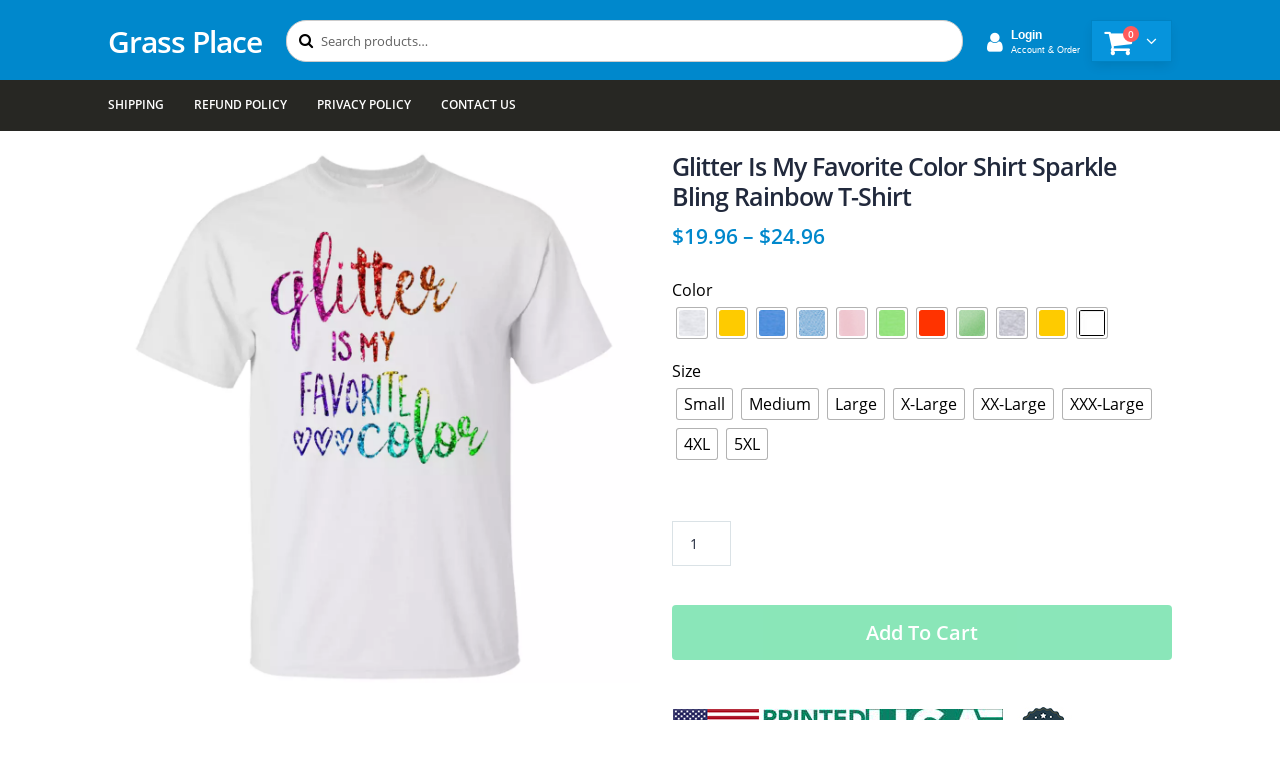

--- FILE ---
content_type: text/html; charset=UTF-8
request_url: https://grassplace.store/product/glitter-is-my-favorite-color-shirt-sparkle-bling-rainbow-t-shirt/
body_size: 17102
content:
<!doctype html>
<html lang="en-US">
<head>
<meta charset="UTF-8">
<meta name="viewport" content="width=device-width, initial-scale=1, maximum-scale=2.0">
<link rel="profile" href="https://gmpg.org/xfn/11">
<link rel="pingback" href="https://grassplace.store/xmlrpc.php">

<title>Glitter Is My Favorite Color Shirt Sparkle Bling Rainbow T-Shirt &#8211; Grass Place</title>
<meta name='robots' content='max-image-preview:large' />
<link rel='dns-prefetch' href='//www.googletagmanager.com' />
<link rel="alternate" type="application/rss+xml" title="Grass Place &raquo; Feed" href="https://grassplace.store/feed/" />
<link rel="alternate" type="application/rss+xml" title="Grass Place &raquo; Comments Feed" href="https://grassplace.store/comments/feed/" />
<link rel="alternate" type="application/rss+xml" title="Grass Place &raquo; Glitter Is My Favorite Color Shirt Sparkle Bling Rainbow T-Shirt Comments Feed" href="https://grassplace.store/product/glitter-is-my-favorite-color-shirt-sparkle-bling-rainbow-t-shirt/feed/" />
<link rel='stylesheet' id='wp-block-library-css' href='https://grassplace.store/wp-includes/css/dist/block-library/style.min.css' media='all' />
<style id='wp-block-library-theme-inline-css'>
.wp-block-audio figcaption{color:#555;font-size:13px;text-align:center}.is-dark-theme .wp-block-audio figcaption{color:#ffffffa6}.wp-block-audio{margin:0 0 1em}.wp-block-code{border:1px solid #ccc;border-radius:4px;font-family:Menlo,Consolas,monaco,monospace;padding:.8em 1em}.wp-block-embed figcaption{color:#555;font-size:13px;text-align:center}.is-dark-theme .wp-block-embed figcaption{color:#ffffffa6}.wp-block-embed{margin:0 0 1em}.blocks-gallery-caption{color:#555;font-size:13px;text-align:center}.is-dark-theme .blocks-gallery-caption{color:#ffffffa6}.wp-block-image figcaption{color:#555;font-size:13px;text-align:center}.is-dark-theme .wp-block-image figcaption{color:#ffffffa6}.wp-block-image{margin:0 0 1em}.wp-block-pullquote{border-bottom:4px solid;border-top:4px solid;color:currentColor;margin-bottom:1.75em}.wp-block-pullquote cite,.wp-block-pullquote footer,.wp-block-pullquote__citation{color:currentColor;font-size:.8125em;font-style:normal;text-transform:uppercase}.wp-block-quote{border-left:.25em solid;margin:0 0 1.75em;padding-left:1em}.wp-block-quote cite,.wp-block-quote footer{color:currentColor;font-size:.8125em;font-style:normal;position:relative}.wp-block-quote.has-text-align-right{border-left:none;border-right:.25em solid;padding-left:0;padding-right:1em}.wp-block-quote.has-text-align-center{border:none;padding-left:0}.wp-block-quote.is-large,.wp-block-quote.is-style-large,.wp-block-quote.is-style-plain{border:none}.wp-block-search .wp-block-search__label{font-weight:700}.wp-block-search__button{border:1px solid #ccc;padding:.375em .625em}:where(.wp-block-group.has-background){padding:1.25em 2.375em}.wp-block-separator.has-css-opacity{opacity:.4}.wp-block-separator{border:none;border-bottom:2px solid;margin-left:auto;margin-right:auto}.wp-block-separator.has-alpha-channel-opacity{opacity:1}.wp-block-separator:not(.is-style-wide):not(.is-style-dots){width:100px}.wp-block-separator.has-background:not(.is-style-dots){border-bottom:none;height:1px}.wp-block-separator.has-background:not(.is-style-wide):not(.is-style-dots){height:2px}.wp-block-table{margin:0 0 1em}.wp-block-table td,.wp-block-table th{word-break:normal}.wp-block-table figcaption{color:#555;font-size:13px;text-align:center}.is-dark-theme .wp-block-table figcaption{color:#ffffffa6}.wp-block-video figcaption{color:#555;font-size:13px;text-align:center}.is-dark-theme .wp-block-video figcaption{color:#ffffffa6}.wp-block-video{margin:0 0 1em}.wp-block-template-part.has-background{margin-bottom:0;margin-top:0;padding:1.25em 2.375em}
</style>
<link rel='stylesheet' id='wc-block-style-css' href='https://grassplace.store/wp-content/plugins/woocommerce/packages/woocommerce-blocks/build/style.css' media='all' />
<link rel='stylesheet' id='storefront-gutenberg-blocks-css' href='https://grassplace.store/wp-content/themes/storefront/assets/css/base/gutenberg-blocks.css' media='all' />
<style id='storefront-gutenberg-blocks-inline-css'>

				.wp-block-button__link:not(.has-text-color) {
					color: #333333;
				}

				.wp-block-button__link:not(.has-text-color):hover,
				.wp-block-button__link:not(.has-text-color):focus,
				.wp-block-button__link:not(.has-text-color):active {
					color: #333333;
				}

				.wp-block-button__link:not(.has-background) {
					background-color: #eeeeee;
				}

				.wp-block-button__link:not(.has-background):hover,
				.wp-block-button__link:not(.has-background):focus,
				.wp-block-button__link:not(.has-background):active {
					border-color: #d5d5d5;
					background-color: #d5d5d5;
				}

				.wp-block-quote footer,
				.wp-block-quote cite,
				.wp-block-quote__citation {
					color: #6d6d6d;
				}

				.wp-block-pullquote cite,
				.wp-block-pullquote footer,
				.wp-block-pullquote__citation {
					color: #6d6d6d;
				}

				.wp-block-image figcaption {
					color: #6d6d6d;
				}

				.wp-block-separator.is-style-dots::before {
					color: #333333;
				}

				.wp-block-file a.wp-block-file__button {
					color: #333333;
					background-color: #eeeeee;
					border-color: #eeeeee;
				}

				.wp-block-file a.wp-block-file__button:hover,
				.wp-block-file a.wp-block-file__button:focus,
				.wp-block-file a.wp-block-file__button:active {
					color: #333333;
					background-color: #d5d5d5;
				}

				.wp-block-code,
				.wp-block-preformatted pre {
					color: #6d6d6d;
				}

				.wp-block-table:not( .has-background ):not( .is-style-stripes ) tbody tr:nth-child(2n) td {
					background-color: #fdfdfd;
				}

				.wp-block-cover .wp-block-cover__inner-container h1,
				.wp-block-cover .wp-block-cover__inner-container h2,
				.wp-block-cover .wp-block-cover__inner-container h3,
				.wp-block-cover .wp-block-cover__inner-container h4,
				.wp-block-cover .wp-block-cover__inner-container h5,
				.wp-block-cover .wp-block-cover__inner-container h6 {
					color: #000000;
				}
			
</style>
<style id='classic-theme-styles-inline-css'>
/*! This file is auto-generated */
.wp-block-button__link{color:#fff;background-color:#32373c;border-radius:9999px;box-shadow:none;text-decoration:none;padding:calc(.667em + 2px) calc(1.333em + 2px);font-size:1.125em}.wp-block-file__button{background:#32373c;color:#fff;text-decoration:none}
</style>
<style id='global-styles-inline-css'>
body{--wp--preset--color--black: #000000;--wp--preset--color--cyan-bluish-gray: #abb8c3;--wp--preset--color--white: #ffffff;--wp--preset--color--pale-pink: #f78da7;--wp--preset--color--vivid-red: #cf2e2e;--wp--preset--color--luminous-vivid-orange: #ff6900;--wp--preset--color--luminous-vivid-amber: #fcb900;--wp--preset--color--light-green-cyan: #7bdcb5;--wp--preset--color--vivid-green-cyan: #00d084;--wp--preset--color--pale-cyan-blue: #8ed1fc;--wp--preset--color--vivid-cyan-blue: #0693e3;--wp--preset--color--vivid-purple: #9b51e0;--wp--preset--gradient--vivid-cyan-blue-to-vivid-purple: linear-gradient(135deg,rgba(6,147,227,1) 0%,rgb(155,81,224) 100%);--wp--preset--gradient--light-green-cyan-to-vivid-green-cyan: linear-gradient(135deg,rgb(122,220,180) 0%,rgb(0,208,130) 100%);--wp--preset--gradient--luminous-vivid-amber-to-luminous-vivid-orange: linear-gradient(135deg,rgba(252,185,0,1) 0%,rgba(255,105,0,1) 100%);--wp--preset--gradient--luminous-vivid-orange-to-vivid-red: linear-gradient(135deg,rgba(255,105,0,1) 0%,rgb(207,46,46) 100%);--wp--preset--gradient--very-light-gray-to-cyan-bluish-gray: linear-gradient(135deg,rgb(238,238,238) 0%,rgb(169,184,195) 100%);--wp--preset--gradient--cool-to-warm-spectrum: linear-gradient(135deg,rgb(74,234,220) 0%,rgb(151,120,209) 20%,rgb(207,42,186) 40%,rgb(238,44,130) 60%,rgb(251,105,98) 80%,rgb(254,248,76) 100%);--wp--preset--gradient--blush-light-purple: linear-gradient(135deg,rgb(255,206,236) 0%,rgb(152,150,240) 100%);--wp--preset--gradient--blush-bordeaux: linear-gradient(135deg,rgb(254,205,165) 0%,rgb(254,45,45) 50%,rgb(107,0,62) 100%);--wp--preset--gradient--luminous-dusk: linear-gradient(135deg,rgb(255,203,112) 0%,rgb(199,81,192) 50%,rgb(65,88,208) 100%);--wp--preset--gradient--pale-ocean: linear-gradient(135deg,rgb(255,245,203) 0%,rgb(182,227,212) 50%,rgb(51,167,181) 100%);--wp--preset--gradient--electric-grass: linear-gradient(135deg,rgb(202,248,128) 0%,rgb(113,206,126) 100%);--wp--preset--gradient--midnight: linear-gradient(135deg,rgb(2,3,129) 0%,rgb(40,116,252) 100%);--wp--preset--font-size--small: 14px;--wp--preset--font-size--medium: 23px;--wp--preset--font-size--large: 26px;--wp--preset--font-size--x-large: 42px;--wp--preset--font-size--normal: 16px;--wp--preset--font-size--huge: 37px;--wp--preset--spacing--20: 0.44rem;--wp--preset--spacing--30: 0.67rem;--wp--preset--spacing--40: 1rem;--wp--preset--spacing--50: 1.5rem;--wp--preset--spacing--60: 2.25rem;--wp--preset--spacing--70: 3.38rem;--wp--preset--spacing--80: 5.06rem;--wp--preset--shadow--natural: 6px 6px 9px rgba(0, 0, 0, 0.2);--wp--preset--shadow--deep: 12px 12px 50px rgba(0, 0, 0, 0.4);--wp--preset--shadow--sharp: 6px 6px 0px rgba(0, 0, 0, 0.2);--wp--preset--shadow--outlined: 6px 6px 0px -3px rgba(255, 255, 255, 1), 6px 6px rgba(0, 0, 0, 1);--wp--preset--shadow--crisp: 6px 6px 0px rgba(0, 0, 0, 1);}:where(.is-layout-flex){gap: 0.5em;}:where(.is-layout-grid){gap: 0.5em;}body .is-layout-flex{display: flex;}body .is-layout-flex{flex-wrap: wrap;align-items: center;}body .is-layout-flex > *{margin: 0;}body .is-layout-grid{display: grid;}body .is-layout-grid > *{margin: 0;}:where(.wp-block-columns.is-layout-flex){gap: 2em;}:where(.wp-block-columns.is-layout-grid){gap: 2em;}:where(.wp-block-post-template.is-layout-flex){gap: 1.25em;}:where(.wp-block-post-template.is-layout-grid){gap: 1.25em;}.has-black-color{color: var(--wp--preset--color--black) !important;}.has-cyan-bluish-gray-color{color: var(--wp--preset--color--cyan-bluish-gray) !important;}.has-white-color{color: var(--wp--preset--color--white) !important;}.has-pale-pink-color{color: var(--wp--preset--color--pale-pink) !important;}.has-vivid-red-color{color: var(--wp--preset--color--vivid-red) !important;}.has-luminous-vivid-orange-color{color: var(--wp--preset--color--luminous-vivid-orange) !important;}.has-luminous-vivid-amber-color{color: var(--wp--preset--color--luminous-vivid-amber) !important;}.has-light-green-cyan-color{color: var(--wp--preset--color--light-green-cyan) !important;}.has-vivid-green-cyan-color{color: var(--wp--preset--color--vivid-green-cyan) !important;}.has-pale-cyan-blue-color{color: var(--wp--preset--color--pale-cyan-blue) !important;}.has-vivid-cyan-blue-color{color: var(--wp--preset--color--vivid-cyan-blue) !important;}.has-vivid-purple-color{color: var(--wp--preset--color--vivid-purple) !important;}.has-black-background-color{background-color: var(--wp--preset--color--black) !important;}.has-cyan-bluish-gray-background-color{background-color: var(--wp--preset--color--cyan-bluish-gray) !important;}.has-white-background-color{background-color: var(--wp--preset--color--white) !important;}.has-pale-pink-background-color{background-color: var(--wp--preset--color--pale-pink) !important;}.has-vivid-red-background-color{background-color: var(--wp--preset--color--vivid-red) !important;}.has-luminous-vivid-orange-background-color{background-color: var(--wp--preset--color--luminous-vivid-orange) !important;}.has-luminous-vivid-amber-background-color{background-color: var(--wp--preset--color--luminous-vivid-amber) !important;}.has-light-green-cyan-background-color{background-color: var(--wp--preset--color--light-green-cyan) !important;}.has-vivid-green-cyan-background-color{background-color: var(--wp--preset--color--vivid-green-cyan) !important;}.has-pale-cyan-blue-background-color{background-color: var(--wp--preset--color--pale-cyan-blue) !important;}.has-vivid-cyan-blue-background-color{background-color: var(--wp--preset--color--vivid-cyan-blue) !important;}.has-vivid-purple-background-color{background-color: var(--wp--preset--color--vivid-purple) !important;}.has-black-border-color{border-color: var(--wp--preset--color--black) !important;}.has-cyan-bluish-gray-border-color{border-color: var(--wp--preset--color--cyan-bluish-gray) !important;}.has-white-border-color{border-color: var(--wp--preset--color--white) !important;}.has-pale-pink-border-color{border-color: var(--wp--preset--color--pale-pink) !important;}.has-vivid-red-border-color{border-color: var(--wp--preset--color--vivid-red) !important;}.has-luminous-vivid-orange-border-color{border-color: var(--wp--preset--color--luminous-vivid-orange) !important;}.has-luminous-vivid-amber-border-color{border-color: var(--wp--preset--color--luminous-vivid-amber) !important;}.has-light-green-cyan-border-color{border-color: var(--wp--preset--color--light-green-cyan) !important;}.has-vivid-green-cyan-border-color{border-color: var(--wp--preset--color--vivid-green-cyan) !important;}.has-pale-cyan-blue-border-color{border-color: var(--wp--preset--color--pale-cyan-blue) !important;}.has-vivid-cyan-blue-border-color{border-color: var(--wp--preset--color--vivid-cyan-blue) !important;}.has-vivid-purple-border-color{border-color: var(--wp--preset--color--vivid-purple) !important;}.has-vivid-cyan-blue-to-vivid-purple-gradient-background{background: var(--wp--preset--gradient--vivid-cyan-blue-to-vivid-purple) !important;}.has-light-green-cyan-to-vivid-green-cyan-gradient-background{background: var(--wp--preset--gradient--light-green-cyan-to-vivid-green-cyan) !important;}.has-luminous-vivid-amber-to-luminous-vivid-orange-gradient-background{background: var(--wp--preset--gradient--luminous-vivid-amber-to-luminous-vivid-orange) !important;}.has-luminous-vivid-orange-to-vivid-red-gradient-background{background: var(--wp--preset--gradient--luminous-vivid-orange-to-vivid-red) !important;}.has-very-light-gray-to-cyan-bluish-gray-gradient-background{background: var(--wp--preset--gradient--very-light-gray-to-cyan-bluish-gray) !important;}.has-cool-to-warm-spectrum-gradient-background{background: var(--wp--preset--gradient--cool-to-warm-spectrum) !important;}.has-blush-light-purple-gradient-background{background: var(--wp--preset--gradient--blush-light-purple) !important;}.has-blush-bordeaux-gradient-background{background: var(--wp--preset--gradient--blush-bordeaux) !important;}.has-luminous-dusk-gradient-background{background: var(--wp--preset--gradient--luminous-dusk) !important;}.has-pale-ocean-gradient-background{background: var(--wp--preset--gradient--pale-ocean) !important;}.has-electric-grass-gradient-background{background: var(--wp--preset--gradient--electric-grass) !important;}.has-midnight-gradient-background{background: var(--wp--preset--gradient--midnight) !important;}.has-small-font-size{font-size: var(--wp--preset--font-size--small) !important;}.has-medium-font-size{font-size: var(--wp--preset--font-size--medium) !important;}.has-large-font-size{font-size: var(--wp--preset--font-size--large) !important;}.has-x-large-font-size{font-size: var(--wp--preset--font-size--x-large) !important;}
.wp-block-navigation a:where(:not(.wp-element-button)){color: inherit;}
:where(.wp-block-post-template.is-layout-flex){gap: 1.25em;}:where(.wp-block-post-template.is-layout-grid){gap: 1.25em;}
:where(.wp-block-columns.is-layout-flex){gap: 2em;}:where(.wp-block-columns.is-layout-grid){gap: 2em;}
.wp-block-pullquote{font-size: 1.5em;line-height: 1.6;}
</style>
<link rel='stylesheet' id='contact-form-7-css' href='https://grassplace.store/wp-content/plugins/contact-form-7/includes/css/styles.css' media='all' />
<link rel='stylesheet' id='photoswipe-css' href='https://grassplace.store/wp-content/plugins/woocommerce/assets/css/photoswipe/photoswipe.css' media='all' />
<link rel='stylesheet' id='photoswipe-default-skin-css' href='https://grassplace.store/wp-content/plugins/woocommerce/assets/css/photoswipe/default-skin/default-skin.css' media='all' />
<style id='woocommerce-inline-inline-css'>
.woocommerce form .form-row .required { visibility: visible; }
</style>
<link rel='stylesheet' id='storefront-style-css' href='https://grassplace.store/wp-content/themes/storefront/style.css' media='all' />
<style id='storefront-style-inline-css'>

			.main-navigation ul li a,
			.site-title a,
			ul.menu li a,
			.site-branding h1 a,
			button.menu-toggle,
			button.menu-toggle:hover,
			.handheld-navigation .dropdown-toggle {
				color: #333333;
			}

			button.menu-toggle,
			button.menu-toggle:hover {
				border-color: #333333;
			}

			.main-navigation ul li a:hover,
			.main-navigation ul li:hover > a,
			.site-title a:hover,
			.site-header ul.menu li.current-menu-item > a {
				color: #747474;
			}

			table:not( .has-background ) th {
				background-color: #f8f8f8;
			}

			table:not( .has-background ) tbody td {
				background-color: #fdfdfd;
			}

			table:not( .has-background ) tbody tr:nth-child(2n) td,
			fieldset,
			fieldset legend {
				background-color: #fbfbfb;
			}

			.site-header,
			.secondary-navigation ul ul,
			.main-navigation ul.menu > li.menu-item-has-children:after,
			.secondary-navigation ul.menu ul,
			.storefront-handheld-footer-bar,
			.storefront-handheld-footer-bar ul li > a,
			.storefront-handheld-footer-bar ul li.search .site-search,
			button.menu-toggle,
			button.menu-toggle:hover {
				background-color: #ffffff;
			}

			p.site-description,
			.site-header,
			.storefront-handheld-footer-bar {
				color: #404040;
			}

			button.menu-toggle:after,
			button.menu-toggle:before,
			button.menu-toggle span:before {
				background-color: #333333;
			}

			h1, h2, h3, h4, h5, h6, .wc-block-grid__product-title {
				color: #333333;
			}

			.widget h1 {
				border-bottom-color: #333333;
			}

			body,
			.secondary-navigation a {
				color: #6d6d6d;
			}

			.widget-area .widget a,
			.hentry .entry-header .posted-on a,
			.hentry .entry-header .post-author a,
			.hentry .entry-header .post-comments a,
			.hentry .entry-header .byline a {
				color: #727272;
			}

			a {
				color: #96588a;
			}

			a:focus,
			button:focus,
			.button.alt:focus,
			input:focus,
			textarea:focus,
			input[type="button"]:focus,
			input[type="reset"]:focus,
			input[type="submit"]:focus,
			input[type="email"]:focus,
			input[type="tel"]:focus,
			input[type="url"]:focus,
			input[type="password"]:focus,
			input[type="search"]:focus {
				outline-color: #96588a;
			}

			button, input[type="button"], input[type="reset"], input[type="submit"], .button, .widget a.button {
				background-color: #eeeeee;
				border-color: #eeeeee;
				color: #333333;
			}

			button:hover, input[type="button"]:hover, input[type="reset"]:hover, input[type="submit"]:hover, .button:hover, .widget a.button:hover {
				background-color: #d5d5d5;
				border-color: #d5d5d5;
				color: #333333;
			}

			button.alt, input[type="button"].alt, input[type="reset"].alt, input[type="submit"].alt, .button.alt, .widget-area .widget a.button.alt {
				background-color: #333333;
				border-color: #333333;
				color: #ffffff;
			}

			button.alt:hover, input[type="button"].alt:hover, input[type="reset"].alt:hover, input[type="submit"].alt:hover, .button.alt:hover, .widget-area .widget a.button.alt:hover {
				background-color: #1a1a1a;
				border-color: #1a1a1a;
				color: #ffffff;
			}

			.pagination .page-numbers li .page-numbers.current {
				background-color: #e6e6e6;
				color: #636363;
			}

			#comments .comment-list .comment-content .comment-text {
				background-color: #f8f8f8;
			}

			.site-footer {
				background-color: #f0f0f0;
				color: #6d6d6d;
			}

			.site-footer a:not(.button):not(.components-button) {
				color: #333333;
			}

			.site-footer .storefront-handheld-footer-bar a:not(.button):not(.components-button) {
				color: #333333;
			}

			.site-footer h1, .site-footer h2, .site-footer h3, .site-footer h4, .site-footer h5, .site-footer h6, .site-footer .widget .widget-title, .site-footer .widget .widgettitle {
				color: #333333;
			}

			.page-template-template-homepage.has-post-thumbnail .type-page.has-post-thumbnail .entry-title {
				color: #000000;
			}

			.page-template-template-homepage.has-post-thumbnail .type-page.has-post-thumbnail .entry-content {
				color: #000000;
			}

			@media screen and ( min-width: 768px ) {
				.secondary-navigation ul.menu a:hover {
					color: #595959;
				}

				.secondary-navigation ul.menu a {
					color: #404040;
				}

				.main-navigation ul.menu ul.sub-menu,
				.main-navigation ul.nav-menu ul.children {
					background-color: #f0f0f0;
				}

				.site-header {
					border-bottom-color: #f0f0f0;
				}
			}
</style>
<link rel='stylesheet' id='woo-variation-swatches-css' href='https://grassplace.store/wp-content/plugins/woo-variation-swatches/assets/css/frontend.min.css' media='all' />
<style id='woo-variation-swatches-inline-css'>

    .variable-item:not(.radio-variable-item) {
        width  : 30px;
        height : 30px;
        }

    .woo-variation-swatches-style-squared .button-variable-item {
        min-width : 30px;
        }

    .button-variable-item span {
        font-size : 16px;
        }


</style>
<link rel='stylesheet' id='woo-variation-swatches-theme-override-css' href='https://grassplace.store/wp-content/plugins/woo-variation-swatches/assets/css/wvs-theme-override.min.css' media='all' />
<link rel='stylesheet' id='woo-variation-swatches-tooltip-css' href='https://grassplace.store/wp-content/plugins/woo-variation-swatches/assets/css/frontend-tooltip.min.css' media='all' />
<link rel='stylesheet' id='storefront-icons-css' href='https://grassplace.store/wp-content/themes/storefront/assets/css/base/icons.css' media='all' />
<link rel='stylesheet' id='storefront-woocommerce-style-css' href='https://grassplace.store/wp-content/themes/storefront/assets/css/woocommerce/woocommerce.css' media='all' />
<style id='storefront-woocommerce-style-inline-css'>

			a.cart-contents,
			.site-header-cart .widget_shopping_cart a {
				color: #333333;
			}

			a.cart-contents:hover,
			.site-header-cart .widget_shopping_cart a:hover,
			.site-header-cart:hover > li > a {
				color: #747474;
			}

			table.cart td.product-remove,
			table.cart td.actions {
				border-top-color: #ffffff;
			}

			.storefront-handheld-footer-bar ul li.cart .count {
				background-color: #333333;
				color: #ffffff;
				border-color: #ffffff;
			}

			.woocommerce-tabs ul.tabs li.active a,
			ul.products li.product .price,
			.onsale,
			.wc-block-grid__product-onsale,
			.widget_search form:before,
			.widget_product_search form:before {
				color: #6d6d6d;
			}

			.woocommerce-breadcrumb a,
			a.woocommerce-review-link,
			.product_meta a {
				color: #727272;
			}

			.wc-block-grid__product-onsale,
			.onsale {
				border-color: #6d6d6d;
			}

			.star-rating span:before,
			.quantity .plus, .quantity .minus,
			p.stars a:hover:after,
			p.stars a:after,
			.star-rating span:before,
			#payment .payment_methods li input[type=radio]:first-child:checked+label:before {
				color: #96588a;
			}

			.widget_price_filter .ui-slider .ui-slider-range,
			.widget_price_filter .ui-slider .ui-slider-handle {
				background-color: #96588a;
			}

			.order_details {
				background-color: #f8f8f8;
			}

			.order_details > li {
				border-bottom: 1px dotted #e3e3e3;
			}

			.order_details:before,
			.order_details:after {
				background: -webkit-linear-gradient(transparent 0,transparent 0),-webkit-linear-gradient(135deg,#f8f8f8 33.33%,transparent 33.33%),-webkit-linear-gradient(45deg,#f8f8f8 33.33%,transparent 33.33%)
			}

			#order_review {
				background-color: #ffffff;
			}

			#payment .payment_methods > li .payment_box,
			#payment .place-order {
				background-color: #fafafa;
			}

			#payment .payment_methods > li:not(.woocommerce-notice) {
				background-color: #f5f5f5;
			}

			#payment .payment_methods > li:not(.woocommerce-notice):hover {
				background-color: #f0f0f0;
			}

			.woocommerce-pagination .page-numbers li .page-numbers.current {
				background-color: #e6e6e6;
				color: #636363;
			}

			.wc-block-grid__product-onsale,
			.onsale,
			.woocommerce-pagination .page-numbers li .page-numbers:not(.current) {
				color: #6d6d6d;
			}

			p.stars a:before,
			p.stars a:hover~a:before,
			p.stars.selected a.active~a:before {
				color: #6d6d6d;
			}

			p.stars.selected a.active:before,
			p.stars:hover a:before,
			p.stars.selected a:not(.active):before,
			p.stars.selected a.active:before {
				color: #96588a;
			}

			.single-product div.product .woocommerce-product-gallery .woocommerce-product-gallery__trigger {
				background-color: #eeeeee;
				color: #333333;
			}

			.single-product div.product .woocommerce-product-gallery .woocommerce-product-gallery__trigger:hover {
				background-color: #d5d5d5;
				border-color: #d5d5d5;
				color: #333333;
			}

			.button.added_to_cart:focus,
			.button.wc-forward:focus {
				outline-color: #96588a;
			}

			.added_to_cart,
			.site-header-cart .widget_shopping_cart a.button,
			.wc-block-grid__products .wc-block-grid__product .wp-block-button__link {
				background-color: #eeeeee;
				border-color: #eeeeee;
				color: #333333;
			}

			.added_to_cart:hover,
			.site-header-cart .widget_shopping_cart a.button:hover,
			.wc-block-grid__products .wc-block-grid__product .wp-block-button__link:hover {
				background-color: #d5d5d5;
				border-color: #d5d5d5;
				color: #333333;
			}

			.added_to_cart.alt, .added_to_cart, .widget a.button.checkout {
				background-color: #333333;
				border-color: #333333;
				color: #ffffff;
			}

			.added_to_cart.alt:hover, .added_to_cart:hover, .widget a.button.checkout:hover {
				background-color: #1a1a1a;
				border-color: #1a1a1a;
				color: #ffffff;
			}

			.button.loading {
				color: #eeeeee;
			}

			.button.loading:hover {
				background-color: #eeeeee;
			}

			.button.loading:after {
				color: #333333;
			}

			@media screen and ( min-width: 768px ) {
				.site-header-cart .widget_shopping_cart,
				.site-header .product_list_widget li .quantity {
					color: #404040;
				}

				.site-header-cart .widget_shopping_cart .buttons,
				.site-header-cart .widget_shopping_cart .total {
					background-color: #f5f5f5;
				}

				.site-header-cart .widget_shopping_cart {
					background-color: #f0f0f0;
				}
			}
				.storefront-product-pagination a {
					color: #6d6d6d;
					background-color: #ffffff;
				}
				.storefront-sticky-add-to-cart {
					color: #6d6d6d;
					background-color: #ffffff;
				}

				.storefront-sticky-add-to-cart a:not(.button) {
					color: #333333;
				}
</style>
<link rel='stylesheet' id='storefront-child-style-css' href='https://grassplace.store/wp-content/themes/storefront-child-theme/style.css' media='all' />
<link rel='stylesheet' id='fontawesome4-css' href='https://grassplace.store/wp-content/themes/storefront-child-theme/assets/font-awesome-4.7.0/css/font-awesome.min.css' media='all' />
<script src="https://grassplace.store/wp-includes/js/jquery/jquery.min.js" id="jquery-core-js"></script>
<script src="https://grassplace.store/wp-includes/js/jquery/jquery-migrate.min.js" id="jquery-migrate-js"></script>

<!-- Google tag (gtag.js) snippet added by Site Kit -->

<!-- Google Analytics snippet added by Site Kit -->
<script src="https://www.googletagmanager.com/gtag/js?id=GT-WKR6KXRG" id="google_gtagjs-js" async></script>
<script id="google_gtagjs-js-after">
window.dataLayer = window.dataLayer || [];function gtag(){dataLayer.push(arguments);}
gtag("set","linker",{"domains":["grassplace.store"]});
gtag("js", new Date());
gtag("set", "developer_id.dZTNiMT", true);
gtag("config", "GT-WKR6KXRG");
</script>

<!-- End Google tag (gtag.js) snippet added by Site Kit -->
<link rel="https://api.w.org/" href="https://grassplace.store/wp-json/" /><link rel="alternate" type="application/json" href="https://grassplace.store/wp-json/wp/v2/product/268832" /><link rel="EditURI" type="application/rsd+xml" title="RSD" href="https://grassplace.store/xmlrpc.php?rsd" />
<link rel="canonical" href="https://grassplace.store/product/glitter-is-my-favorite-color-shirt-sparkle-bling-rainbow-t-shirt/" />
<link rel='shortlink' href='https://grassplace.store/?p=268832' />
<link rel="alternate" type="application/json+oembed" href="https://grassplace.store/wp-json/oembed/1.0/embed?url=https%3A%2F%2Fgrassplace.store%2Fproduct%2Fglitter-is-my-favorite-color-shirt-sparkle-bling-rainbow-t-shirt%2F" />
<link rel="alternate" type="text/xml+oembed" href="https://grassplace.store/wp-json/oembed/1.0/embed?url=https%3A%2F%2Fgrassplace.store%2Fproduct%2Fglitter-is-my-favorite-color-shirt-sparkle-bling-rainbow-t-shirt%2F&#038;format=xml" />
<meta name="generator" content="Site Kit by Google 1.129.1" />	<noscript><style>.woocommerce-product-gallery{ opacity: 1 !important; }</style></noscript>
	<meta name="google-site-verification" content="KhnQuK3S5YTKJfTHw-HkjP-_fEyUd5ABF850VdLwe5o"><style>.recentcomments a{display:inline !important;padding:0 !important;margin:0 !important;}</style>
</head>

<body class="product-template-default single single-product postid-268832 wp-embed-responsive theme-storefront woocommerce woocommerce-page woocommerce-no-js woo-variation-swatches woo-variation-swatches-theme-storefront-child-theme woo-variation-swatches-theme-child-storefront woo-variation-swatches-style-squared woo-variation-swatches-attribute-behavior-blur woo-variation-swatches-tooltip-enabled woo-variation-swatches-stylesheet-enabled storefront-align-wide right-sidebar woocommerce-active">


<div id="page" class="hfeed site">
	    
    <div class="header" id="header">
        <div class="col-full header-area">
            <header id="masthead" class="site-header" role="banner">
                <a class="mobile-toggle"><i class="fa fa-reorder"></i></a>
                <div class="site-branding">
        			<div class="beta site-title"><a href="https://grassplace.store/" rel="home">Grass Place</a></div>        		</div>
        		
        		<div class="site-search">
				    <div class="widget woocommerce widget_product_search"><form role="search" method="get" class="woocommerce-product-search" action="https://grassplace.store/">
	<label class="screen-reader-text" for="woocommerce-product-search-field-0">Search for:</label>
	<input type="search" id="woocommerce-product-search-field-0" class="search-field" placeholder="Search products&hellip;" value="" name="s" />
	<button type="submit" value="Search">Search</button>
	<input type="hidden" name="post_type" value="product" />
</form>
</div>			    </div>
			    <div class="user_box">
                    <a href="https://grassplace.store/my-account/">
                    <i class="fa fa-user" aria-hidden="true"></i>
					                    <b>Login</b><br>
                    <small>Account & Order</small>
                    </a>
                </div>
                <div id="mini-cart" class="mini-cart minicart-arrow-alt">
                    <div class="cart-head"> 
                        <i class="minicart-icon fa fa-shopping-cart"></i>
                        <span class="cart-items">0 </span>
                    </div>
                    <div class="cart-popup widget_shopping_cart">
                        <div class="widget_shopping_cart_content">
                            <div class="cart-loading"></div>
                        </div>
                    </div>
                </div>
            </header>
        </div>
    </div>
    
        <div class="main-menu-wrap" >
            <div id="main-menu" class="col-full">
                <ul id="menu-main" class="main-menu mega-menu show-arrow"><li id="nav-menu-item-66" class="menu-item menu-item-type-post_type menu-item-object-page  narrow "><a href="https://grassplace.store/shipping/" class="">Shipping</a></li>
<li id="nav-menu-item-69" class="menu-item menu-item-type-post_type menu-item-object-page  narrow "><a href="https://grassplace.store/refund-policy/" class="">Refund Policy</a></li>
<li id="nav-menu-item-70" class="menu-item menu-item-type-post_type menu-item-object-page  narrow "><a href="https://grassplace.store/privacy-policy/" class="">Privacy Policy</a></li>
<li id="nav-menu-item-67" class="menu-item menu-item-type-post_type menu-item-object-page  narrow "><a href="https://grassplace.store/contact-us/" class="">Contact Us</a></li>
</ul>            </div>
        </div>

	
	<div id="content" class="site-content" tabindex="-1">
		<div class="col-full">

		<div class="woocommerce"></div>
			<div id="primary" class="content-area">
			<main id="main" class="site-main" role="main">
		
		
			<div class="woocommerce-notices-wrapper"></div><div id="product-268832" class="product type-product post-268832 status-publish first instock product_cat-t-shirt has-post-thumbnail shipping-taxable purchasable product-type-variable">

	<div class="woocommerce-product-gallery woocommerce-product-gallery--with-images woocommerce-product-gallery--columns-4 images" data-columns="4" style="opacity: 0; transition: opacity .25s ease-in-out;">
	<figure class="woocommerce-product-gallery__wrapper">
		<div data-thumb="https://static.grassplace.store/1-1570150023240/26043040007_1cec754f-d32a-468a-bf25-00917b4564bf_180x180.webp" class="woocommerce-product-gallery__image"><a href="https://static.grassplace.store/1-1570150023240/26043040007_1cec754f-d32a-468a-bf25-00917b4564bf.webp"><img width="600" height="400" src="https://static.grassplace.store/1-1570150023240/26043040007_1cec754f-d32a-468a-bf25-00917b4564bf.webp" class="attachment-shop_single size-shop_single wp-post-image shop_single_img_main" alt="Glitter Is My Favorite Color Shirt Sparkle Bling Rainbow T-Shirt" title="Glitter Is My Favorite Color Shirt Sparkle Bling Rainbow T-Shirt" data-src="https://static.grassplace.store/1-1570150023240/26043040007_1cec754f-d32a-468a-bf25-00917b4564bf.webp" data-large_image="https://static.grassplace.store/1-1570150023240/26043040007_1cec754f-d32a-468a-bf25-00917b4564bf.webp" data-large_image_width="1100" data-large_image_height="1100" srcset="https://static.grassplace.store/1-1570150023240/26043040007_1cec754f-d32a-468a-bf25-00917b4564bf.webp 1100w, https://static.grassplace.store/1-1570150023240/26043040007_1cec754f-d32a-468a-bf25-00917b4564bf_300x300.webp 300w, https://static.grassplace.store/1-1570150023240/26043040007_1cec754f-d32a-468a-bf25-00917b4564bf_600x600.webp 768w" sizes="100vw" /></a></div>	</figure>
</div>

	<div class="summary entry-summary">
		<h1 class="product_title entry-title">Glitter Is My Favorite Color Shirt Sparkle Bling Rainbow T-Shirt</h1><p class="price"><span class="woocommerce-Price-amount amount"><span class="woocommerce-Price-currencySymbol">&#36;</span>19.96</span> &ndash; <span class="woocommerce-Price-amount amount"><span class="woocommerce-Price-currencySymbol">&#36;</span>24.96</span></p>

<form class="variations_form cart" action="https://grassplace.store/product/glitter-is-my-favorite-color-shirt-sparkle-bling-rainbow-t-shirt/" method="post" enctype='multipart/form-data' data-product_id="268832" data-product_variations="false">
	
			<table class="variations" cellspacing="0">
			<tbody>
									<tr>
						<td class="label"><label for="pa_color">Color</label></td>
						<td class="value">
							<select id="pa_color" class=" hide woo-variation-raw-select woo-variation-raw-type-image" style="display:none" name="attribute_pa_color" data-attribute_name="attribute_pa_color" data-show_option_none="yes"><option value="">Choose an option</option><option value="ash" >Ash</option><option value="gold" >Gold</option><option value="iris" >Iris</option><option value="light-blue" >Light Blue</option><option value="light-pink" >Light Pink</option><option value="lime" >Lime</option><option value="orange" >Orange</option><option value="pistachio" >Pistachio</option><option value="sport-grey" >Sport Grey</option><option value="vegas-gold" >Vegas Gold</option><option value="white" >White</option></select><ul class="variable-items-wrapper image-variable-wrapper" data-attribute_name="attribute_pa_color"><li data-wvstooltip="Ash" class="variable-item image-variable-item image-variable-item-ash " title="Ash" data-value="ash"><img alt="Ash" src="https://static.grassplace.store/color/ash.jpg" /></li><li data-wvstooltip="Gold" class="variable-item image-variable-item image-variable-item-gold " title="Gold" data-value="gold"><img alt="Gold" src="https://static.grassplace.store/color/gold.jpg" /></li><li data-wvstooltip="Iris" class="variable-item image-variable-item image-variable-item-iris " title="Iris" data-value="iris"><img alt="Iris" src="https://static.grassplace.store/color/iris.jpg" /></li><li data-wvstooltip="Light Blue" class="variable-item image-variable-item image-variable-item-light-blue " title="Light Blue" data-value="light-blue"><img alt="Light Blue" src="https://static.grassplace.store/color/lightblue.jpg" /></li><li data-wvstooltip="Light Pink" class="variable-item image-variable-item image-variable-item-light-pink " title="Light Pink" data-value="light-pink"><img alt="Light Pink" src="https://static.grassplace.store/color/lightpink.jpg" /></li><li data-wvstooltip="Lime" class="variable-item image-variable-item image-variable-item-lime " title="Lime" data-value="lime"><img alt="Lime" src="https://static.grassplace.store/color/lime.jpg" /></li><li data-wvstooltip="Orange" class="variable-item image-variable-item image-variable-item-orange " title="Orange" data-value="orange"><img alt="Orange" src="https://static.grassplace.store/color/orange.jpg" /></li><li data-wvstooltip="Pistachio" class="variable-item image-variable-item image-variable-item-pistachio " title="Pistachio" data-value="pistachio"><img alt="Pistachio" src="https://static.grassplace.store/color/pistachio.jpg" /></li><li data-wvstooltip="Sport Grey" class="variable-item image-variable-item image-variable-item-sport-grey " title="Sport Grey" data-value="sport-grey"><img alt="Sport Grey" src="https://static.grassplace.store/color/sportgrey.jpg" /></li><li data-wvstooltip="Vegas Gold" class="variable-item image-variable-item image-variable-item-vegas-gold " title="Vegas Gold" data-value="vegas-gold"><img alt="Vegas Gold" src="https://static.grassplace.store/color/vegas_gold.jpg" /></li><li data-wvstooltip="White" class="variable-item image-variable-item image-variable-item-white " title="White" data-value="white"><img alt="White" src="https://static.grassplace.store/color/white.jpg" /></li></ul>						</td>
					</tr>
									<tr>
						<td class="label"><label for="pa_size">Size</label></td>
						<td class="value">
							<select id="pa_size" class=" hide woo-variation-raw-select woo-variation-raw-type-button" style="display:none" name="attribute_pa_size" data-attribute_name="attribute_pa_size" data-show_option_none="yes"><option value="">Choose an option</option><option value="small" >Small</option><option value="medium" >Medium</option><option value="large" >Large</option><option value="x-large" >X-Large</option><option value="xx-large" >XX-Large</option><option value="xxx-large" >XXX-Large</option><option value="4xl" >4XL</option><option value="5xl" >5XL</option></select><ul class="variable-items-wrapper button-variable-wrapper" data-attribute_name="attribute_pa_size"><li data-wvstooltip="Small" class="variable-item button-variable-item button-variable-item-small " title="Small" data-value="small"><span class="variable-item-span variable-item-span-button">Small</span></li><li data-wvstooltip="Medium" class="variable-item button-variable-item button-variable-item-medium " title="Medium" data-value="medium"><span class="variable-item-span variable-item-span-button">Medium</span></li><li data-wvstooltip="Large" class="variable-item button-variable-item button-variable-item-large " title="Large" data-value="large"><span class="variable-item-span variable-item-span-button">Large</span></li><li data-wvstooltip="X-Large" class="variable-item button-variable-item button-variable-item-x-large " title="X-Large" data-value="x-large"><span class="variable-item-span variable-item-span-button">X-Large</span></li><li data-wvstooltip="XX-Large" class="variable-item button-variable-item button-variable-item-xx-large " title="XX-Large" data-value="xx-large"><span class="variable-item-span variable-item-span-button">XX-Large</span></li><li data-wvstooltip="XXX-Large" class="variable-item button-variable-item button-variable-item-xxx-large " title="XXX-Large" data-value="xxx-large"><span class="variable-item-span variable-item-span-button">XXX-Large</span></li><li data-wvstooltip="4XL" class="variable-item button-variable-item button-variable-item-4xl " title="4XL" data-value="4xl"><span class="variable-item-span variable-item-span-button">4XL</span></li><li data-wvstooltip="5XL" class="variable-item button-variable-item button-variable-item-5xl " title="5XL" data-value="5xl"><span class="variable-item-span variable-item-span-button">5XL</span></li></ul><a class="reset_variations" href="#">Clear</a>						</td>
					</tr>
							</tbody>
		</table>

		<div class="single_variation_wrap">
			<div class="woocommerce-variation single_variation"></div><div class="woocommerce-variation-add-to-cart variations_button">
	
		<div class="quantity">
				<label class="screen-reader-text" for="quantity_6981072420975">Glitter Is My Favorite Color Shirt Sparkle Bling Rainbow T-Shirt quantity</label>
		<input
			type="number"
			id="quantity_6981072420975"
			class="input-text qty text"
			step="1"
			min="1"
			max=""
			name="quantity"
			value="1"
			title="Qty"
			size="4"
			inputmode="numeric" />
			</div>
			<div id="wc-stripe-payment-request-wrapper" style="clear:both;padding-top:1.5em;">
			<div id="wc-stripe-payment-request-button">
				<!-- A Stripe Element will be inserted here. -->
			</div>
		</div>
				<p id="wc-stripe-payment-request-button-separator" style="margin-top:1.5em;text-align:center;display:none;">&mdash; OR &mdash;</p>
		
	<button type="submit" class="single_add_to_cart_button button alt">Add to cart</button>

	
	<input type="hidden" name="add-to-cart" value="268832" />
	<input type="hidden" name="product_id" value="268832" />
	<input type="hidden" name="variation_id" class="variation_id" value="0" />
</div>
		</div>
	
	</form>

<img src="https://grassplace.store/wp-content/themes/storefront-child-theme/assets/img/printed_in_the_usa.jpg" > <p></p><div class="ProductTrustedBadges"><div class="Badges"><div class="Line"><span class="Icon text-success"><i class="fa fa-truck"></i></span><span class="Text"><b>Free shipping on all US orders over $50</b></span></div><div class="Line"><span class="Icon text-success"><i class="fa fa-shield"></i></span><span class="Text">Secure payment with SSL Encryption.</span></div><div class="Line"><span class="Icon text-success"><i class="fa fa-smile-o"></i></span><span class="Text">If you're not satisfied, let us know and we'll make it right.</span></div></div></div></div>	</div>

	
	<div class="woocommerce-tabs wc-tabs-wrapper">
		<ul class="tabs wc-tabs" role="tablist">
							<li class="description_tab" id="tab-title-description" role="tab" aria-controls="tab-description">
					<a href="#tab-description">Description</a>
				</li>
							<li class="additional_information_tab" id="tab-title-additional_information" role="tab" aria-controls="tab-additional_information">
					<a href="#tab-additional_information">Additional information</a>
				</li>
							<li class="reviews_tab" id="tab-title-reviews" role="tab" aria-controls="tab-reviews">
					<a href="#tab-reviews">Reviews (0)</a>
				</li>
					</ul>
					<div class="woocommerce-Tabs-panel woocommerce-Tabs-panel--description panel entry-content wc-tab" id="tab-description" role="tabpanel" aria-labelledby="tab-title-description">
				
	<h2>Description</h2>

<p>Custom Ultra Cotton T-Shirt:</p>
<ul>
<li>6.1-ounce, 100% cotton</li>
<li>Double-needle neck, sleeves and hem; Roomy Unisex Fit</li>
<li>Ash is 99% cotton, 1% poly; Sport Grey is 90% cotton, 10% poly; Dark Heather is 50% cotton, 50% polyester</li>
<li>Decoration type: Digital Print</li>
<li>Made by Gildan</li>
</ul>
<p><img decoding="async" style="width: 100%;" src="https://images.mylocker.net/size_charts/trimmed/G200.png" /></p>
			</div>
					<div class="woocommerce-Tabs-panel woocommerce-Tabs-panel--additional_information panel entry-content wc-tab" id="tab-additional_information" role="tabpanel" aria-labelledby="tab-title-additional_information">
				
	<h2>Additional information</h2>

<table class="woocommerce-product-attributes shop_attributes">
			<tr class="woocommerce-product-attributes-item woocommerce-product-attributes-item--weight">
			<th class="woocommerce-product-attributes-item__label">Weight</th>
			<td class="woocommerce-product-attributes-item__value">N/A</td>
		</tr>
	</table>
			</div>
					<div class="woocommerce-Tabs-panel woocommerce-Tabs-panel--reviews panel entry-content wc-tab" id="tab-reviews" role="tabpanel" aria-labelledby="tab-title-reviews">
				<div id="reviews" class="woocommerce-Reviews">
	<div id="comments">
		<h2 class="woocommerce-Reviews-title">
			Reviews		</h2>

					<p class="woocommerce-noreviews">There are no reviews yet.</p>
			</div>

			<p class="woocommerce-verification-required">Only logged in customers who have purchased this product may leave a review.</p>
	
	<div class="clear"></div>
</div>
			</div>
			</div>

</div>


		
				</main><!-- #main -->
		</div><!-- #primary -->

		
	

		</div><!-- .col-full -->
	</div><!-- #content -->

	
	<div class="footer-wrapper ">
	    <div id="footer" class="footer-1 show-ribbon">
	        <div class="footer-main">
	            <div class="container">
	                <div class="footer-ribbon">
	                    Get in touch
	                </div>
	                <div class="row">
	                    <div class="col-lg-3">
	                        <aside id="contact-info-widget-2" class="widget contact-info">
	                            <h3 class="widget-title">CONTACT INFORMATION</h3>
	                            <div class="contact-info contact-info-block">
	                                <ul class="contact-details">
	                                    <li><i class="fa fa-map-marker"></i> <strong>ADDRESS:</strong> <span>
	                                        4711 Trumbull Ave, Detroit, MI 48208	                                     </span></li>
										<!-- <li><i class="fa fa-phone"></i> <strong>PHONE:</strong> <span>(313) 307-3707</span></li> -->
	                                    <li><i class="fa fa-envelope"></i> <strong>EMAIL:</strong> <span><a href="/cdn-cgi/l/email-protection#f2818782829d8086b29580938181829e939197dc81869d8097"><span class="__cf_email__" data-cfemail="96e5e3e6e6f9e4e2d6f1e4f7e5e5e6faf7f5f3b8e5e2f9e4f3">[email&#160;protected]</span></a></span></li>
	                                    <li><i class="fa fa-clock-o"></i> <strong>WORKING DAYS/HOURS:</strong> <span>Mon - Sun / 9:00 AM - 8:00 PM</span></li>
	                                </ul>
	                            </div>
	                        </aside>
							<!--
	                        <aside id="follow-us-widget-3" class="widget follow-us">
	                            <div class="share-links disable-br"> 
    	                            <a href="https://www.facebook.com/daytshirt/" target="_blank" title="Facebook" class="share-facebook"><i class="fa fa-facebook"></i></a></a>
    	                            <a href="https://www.pinterest.com/daytshirt/" target="_blank" title="Pinterest" class="share-pinterest"><i class="fa fa-pinterest-p" aria-hidden="true"></i></a>
    	                            <a href="https://www.instagram.com/daytshirt/" target="_blank" title="Instagram" class="share-instagram"><i class="fa fa-instagram" aria-hidden="true"></i></a>
    	                            
	                            </div>
	                       </aside>
						   -->
	                    </div>
	                    <div class="col-lg-9">
	                        <aside id="block-widget-4" class="widget widget-block">
	                            <div class="block">	                            
	                                <style>.vc_custom_1489841894940{border-top-width: 1px !important;padding-top: 32px !important;border-top-color: #3d3d38 !important;border-top-style: solid !important;}.vc_custom_1506170369566{margin-top: 28px !important;margin-bottom: 0px !important;}.vc_custom_1491024296020{margin-bottom: 16px !important;}.vc_custom_1491024306428{margin-bottom: 10px !important;}.vc_custom_1491024314022{margin-bottom: 10px !important;}</style>
	                                <div class="porto-block">
	                                    <div class="vc_row wpb_row row">
	                                        <div class="vc_column_container col-md-6">
    	                                        <div class="wpb_wrapper vc_column-inner">
    	                                            <h4 class="vc_custom_heading vc_custom_1491024296020 align-left">BE THE FIRST TO KNOW</h4>
    	                                            <div class="wpb_text_column wpb_content_element ">
    	                                                <div class="wpb_wrapper">
    	                                                    <p style="line-height: 20px;">Get all the latest information on Events, Sales and Offers.<br> Sign up for newsletter today.</p>
    	                                                </div>
    	                                            </div>
    	                                        </div>
	                                        </div>
	                                        <div class="vc_column_container col-md-6 vc_custom_1506170369566">
	                                            <div class="wpb_wrapper vc_column-inner">
	                                                <div class="wpb_text_column wpb_content_element ">
	                                                    <div class="wpb_wrapper">
	                                                       <div id="mailpoet_form_1" class="mailpoet_form mailpoet_form_php">
                                                                <style type="text/css">.mailpoet_hp_email_label{display:none;}#mailpoet_form_1 .mailpoet_form {  }
                                                                    #mailpoet_form_1 .mailpoet_paragraph { line-height: 20px; }
                                                                    #mailpoet_form_1 .mailpoet_segment_label, #mailpoet_form_1 .mailpoet_text_label, #mailpoet_form_1 .mailpoet_textarea_label, #mailpoet_form_1 .mailpoet_select_label, #mailpoet_form_1 .mailpoet_radio_label, #mailpoet_form_1 .mailpoet_checkbox_label, #mailpoet_form_1 .mailpoet_list_label, #mailpoet_form_1 .mailpoet_date_label { display: block; font-weight: bold; }
                                                                    #mailpoet_form_1 .mailpoet_text, #mailpoet_form_1 .mailpoet_textarea, #mailpoet_form_1 .mailpoet_select, #mailpoet_form_1 .mailpoet_date_month, #mailpoet_form_1 .mailpoet_date_day, #mailpoet_form_1 .mailpoet_date_year, #mailpoet_form_1 .mailpoet_date { display: block; }
                                                                    #mailpoet_form_1 .mailpoet_text, #mailpoet_form_1 .mailpoet_textarea { width: 200px; }
                                                                    #mailpoet_form_1 .mailpoet_checkbox {  }
                                                                    #mailpoet_form_1 .mailpoet_submit input {  }
                                                                    #mailpoet_form_1 .mailpoet_divider {  }
                                                                    #mailpoet_form_1 .mailpoet_message {  }
                                                                    #mailpoet_form_1 .mailpoet_validate_success { color: #468847; }
                                                                    #mailpoet_form_1 .mailpoet_validate_error { color: #b94a48; }
                                                                </style>
                                                                <form target="_self" method="post" action="https://daytshirt.com/wp-admin/admin-post.php?action=mailpoet_subscription_form" class="mailpoet_form mailpoet_form_php" novalidate="">
                                                                  <input type="hidden" name="data[form_id]" value="1">
                                                                  <input type="hidden" name="token" value="da2fcc2906">
                                                                  <input type="hidden" name="api_version" value="v1">
                                                                  <input type="hidden" name="endpoint" value="subscribers">
                                                                  <input type="hidden" name="mailpoet_method" value="subscribe">
                                                            
                                                                  <label class="mailpoet_hp_email_label">Please leave this field empty<input type="email" name="data[email]"></label><p class="mailpoet_paragraph">
                                                                  <input type="email" class="mailpoet_text" name="data[form_field_ZW1haWw=]" placeholder="Email Address" title="Email" value="" data-automation-id="form_email" data-parsley-required="true" data-parsley-minlength="6" data-parsley-maxlength="150" data-parsley-error-message="Please specify a valid email address." data-parsley-required-message="This field is required."></p>
                                                            <p class="mailpoet_paragraph"><input type="submit" class="mailpoet_submit btn btn-primary" value="Subscribe"></p>
                                                            
                                                                  <div class="mailpoet_message">
                                                                    <p class="mailpoet_validate_success" style="display:none;">Check your inbox or spam folder to confirm your subscription.
                                                                    </p>
                                                                    <p class="mailpoet_validate_error" style="display:none;">        </p>
                                                                  </div>
                                                                </form>
                                                              </div>
	                                                   </div>
	                                               </div>
	                                           </div>
	                                       </div>
	                                   </div>
	                                   <div class="vc_row wpb_row row vc_custom_1489841894940 vc_row-has-fill">
                                           <div class="vc_column_container col-md-5">
                                              <div class="wpb_wrapper vc_column-inner">
                                                 <h4 class="vc_custom_heading vc_custom_1491024306428 align-left">MY ACCOUNT</h4>
                                                 <div class="vc_row wpb_row vc_inner row">
                                                    <div class="vc_column_container col-md-6">
                                                       <div class="wpb_wrapper vc_column-inner">
                                                          <div class="wpb_text_column wpb_content_element ">
                                                             <div class="wpb_wrapper">
                                                                <ul>
                                                                   <li><a title="My Account" href="/my-account/">My Account</a></li>
                                                                   <li><a title="Order history" href="/my-account/orders/">Order history</a></li>
                                                                   <li><a title="Login" href="/my-account/">Login</a></li>
                                                                </ul>
                                                             </div>
                                                          </div>
                                                       </div>
                                                    </div>
                                                    <div class="vc_column_container col-md-6">
                                                       <div class="wpb_wrapper vc_column-inner">
                                                          <div class="wpb_text_column wpb_content_element ">
                                                             <div class="wpb_wrapper">
                                                                <ul>                                                                   
                                                                   
                                                                                                                                 
                                                                </ul>
                                                             </div>
                                                          </div>
                                                       </div>
                                                    </div>
                                                 </div>
                                              </div>
                                           </div>
                                           <div class="vc_column_container col-md-7">
                                              <div class="wpb_wrapper vc_column-inner">
                                                 <h4 class="vc_custom_heading vc_custom_1491024314022 align-left">THE COMPANY</h4>
                                                 <div class="vc_row wpb_row vc_inner row">
                                                    <div class="vc_column_container col-md-6">
                                                       <div class="wpb_wrapper vc_column-inner">
                                                          <div class="wpb_text_column wpb_content_element ">
                                                             <div class="wpb_wrapper">
                                                                <ul>
                                                                    <li><a title="Contact Us" href="/contact-us/">Contact Us</a></li>
                                                                    <li><a href="/shipping/">Shipping</a></li>     
																	<li><a href="/refund-policy/">Returns and Refunds</a></li>
                                                                </ul>
                                                             </div>
                                                          </div>
                                                       </div>
                                                    </div>
                                                    <div class="vc_column_container col-md-6">
                                                       <div class="wpb_wrapper vc_column-inner">
                                                          <div class="wpb_text_column wpb_content_element ">
                                                             <div class="wpb_wrapper">
                                                                <ul>                                                                    
                                                                    <li><a href="/privacy-policy/">Privacy Policy</a></li>
                                                                    <li><a href="/terms-of-service/">Terms of Service</a></li>
                                                                </ul>
                                                             </div>
                                                          </div>
                                                       </div>
                                                    </div>
                                                 </div>
                                              </div>
                                           </div>
                                        </div>
	                                </div>
	                            </div>
	                        </aside>
	                    </div>
	                </div>
	            </div>
	        </div>
	        <div class="footer-bottom">
	            <div class="container">
	                
	                <div class="footer-center"> 
	                    <div class="copyright"> © Copyright 2026 <a href="https://grassplace.store/">Grass Place</a>. All Rights Reserved.</div>
	                    <div class="payment-method">
	                    	                        <img class="payment-icon" src="https://grassplace.store/wp-content/themes/storefront-child-theme/assets/img/payment/paypal.svg" alt="Paypal" title="Paypal">	        
	                        <img class="payment-icon" src="https://grassplace.store/wp-content/themes/storefront-child-theme/assets/img/payment/apple-pay.svg" alt="Apple Pay" title="Apple Pay">
    	                    <img class="payment-icon" src="https://grassplace.store/wp-content/themes/storefront-child-theme/assets/img/payment/google.svg" alt="Google" title="Google">    	    
    	                    <img class="payment-icon" src="https://grassplace.store/wp-content/themes/storefront-child-theme/assets/img/payment/visa.svg" alt="Visa" title="Visa">
    	                    <img class="payment-icon" src="https://grassplace.store/wp-content/themes/storefront-child-theme/assets/img/payment/mastercard.svg" alt="MasterCard" title="MasterCard">                
    	                    <img class="payment-icon" src="https://grassplace.store/wp-content/themes/storefront-child-theme/assets/img/payment/american.svg" alt="American Express" title="American Express">
    	                    <img class="payment-icon" src="https://grassplace.store/wp-content/themes/storefront-child-theme/assets/img/payment/jcb.svg" alt="JCB" title="JCB">
    	                    <img class="payment-icon" src="https://grassplace.store/wp-content/themes/storefront-child-theme/assets/img/payment/diners.svg" alt="Diners Club " title="Diners Club ">
    	                    <img class="payment-icon" src="https://grassplace.store/wp-content/themes/storefront-child-theme/assets/img/payment/discover.svg" alt="Discover" title="Discover">
	                    
	                    </div>
	                </div>
	            </div>
	        </div>
	    </div>
	</div>

	
</div><!-- #page -->

<div class="panel-overlay"></div>
<div id="side-nav-panel">
    <a href="#" class="side-nav-panel-close"><i class="fa fa-close"></i></a>
    <div class="menu-wrap">
        
    <div class="menu-search">
	    <div class="widget woocommerce widget_product_search"><form role="search" method="get" class="woocommerce-product-search" action="https://grassplace.store/">
	<label class="screen-reader-text" for="woocommerce-product-search-field-1">Search for:</label>
	<input type="search" id="woocommerce-product-search-field-1" class="search-field" placeholder="Search products&hellip;" value="" name="s" />
	<button type="submit" value="Search">Search</button>
	<input type="hidden" name="post_type" value="product" />
</form>
</div>    </div>
    </div>
    <div class="menu-wrap"><ul id="menu-main-1" class="mobile-menu accordion-menu"><li id="accordion-menu-item-66" class="menu-item menu-item-type-post_type menu-item-object-page "><a href="https://grassplace.store/shipping/" rel="nofollow" class="">Shipping</a></li>
<li id="accordion-menu-item-69" class="menu-item menu-item-type-post_type menu-item-object-page "><a href="https://grassplace.store/refund-policy/" rel="nofollow" class="">Refund Policy</a></li>
<li id="accordion-menu-item-70" class="menu-item menu-item-type-post_type menu-item-object-page "><a href="https://grassplace.store/privacy-policy/" rel="nofollow" class="">Privacy Policy</a></li>
<li id="accordion-menu-item-67" class="menu-item menu-item-type-post_type menu-item-object-page "><a href="https://grassplace.store/contact-us/" rel="nofollow" class="">Contact Us</a></li>
<li class="menu-item"><a href="https://grassplace.store/my-account/">Log In</a></li></ul></div></div>

<script data-cfasync="false" src="/cdn-cgi/scripts/5c5dd728/cloudflare-static/email-decode.min.js"></script><script type="application/ld+json">{"@context":"https:\/\/schema.org\/","@type":"Product","@id":"https:\/\/grassplace.store\/product\/glitter-is-my-favorite-color-shirt-sparkle-bling-rainbow-t-shirt\/#product","name":"Glitter Is My Favorite Color Shirt Sparkle Bling Rainbow T-Shirt","url":"https:\/\/grassplace.store\/product\/glitter-is-my-favorite-color-shirt-sparkle-bling-rainbow-t-shirt\/","image":"https:\/\/grassplace.store\/wp-content\/uploads\/2019\/03\/default_image.png","description":"Custom Ultra Cotton T-Shirt:\r\n\r\n \t6.1-ounce, 100% cotton\r\n \tDouble-needle neck, sleeves and hem; Roomy Unisex Fit\r\n \tAsh is 99% cotton, 1% poly; Sport Grey is 90% cotton, 10% poly; Dark Heather is 50% cotton, 50% polyester\r\n \tDecoration type: Digital Print\r\n \tMade by Gildan","sku":"5-1570150023240","offers":[{"@type":"AggregateOffer","lowPrice":"19.96","highPrice":"24.96","offerCount":94,"priceCurrency":"USD","availability":"http:\/\/schema.org\/InStock","url":"https:\/\/grassplace.store\/product\/glitter-is-my-favorite-color-shirt-sparkle-bling-rainbow-t-shirt\/","seller":{"@type":"Organization","name":"Grass Place","url":"https:\/\/grassplace.store"}}]}</script>
<div class="pswp" tabindex="-1" role="dialog" aria-hidden="true">
	<div class="pswp__bg"></div>
	<div class="pswp__scroll-wrap">
		<div class="pswp__container">
			<div class="pswp__item"></div>
			<div class="pswp__item"></div>
			<div class="pswp__item"></div>
		</div>
		<div class="pswp__ui pswp__ui--hidden">
			<div class="pswp__top-bar">
				<div class="pswp__counter"></div>
				<button class="pswp__button pswp__button--close" aria-label="Close (Esc)"></button>
				<button class="pswp__button pswp__button--share" aria-label="Share"></button>
				<button class="pswp__button pswp__button--fs" aria-label="Toggle fullscreen"></button>
				<button class="pswp__button pswp__button--zoom" aria-label="Zoom in/out"></button>
				<div class="pswp__preloader">
					<div class="pswp__preloader__icn">
						<div class="pswp__preloader__cut">
							<div class="pswp__preloader__donut"></div>
						</div>
					</div>
				</div>
			</div>
			<div class="pswp__share-modal pswp__share-modal--hidden pswp__single-tap">
				<div class="pswp__share-tooltip"></div>
			</div>
			<button class="pswp__button pswp__button--arrow--left" aria-label="Previous (arrow left)"></button>
			<button class="pswp__button pswp__button--arrow--right" aria-label="Next (arrow right)"></button>
			<div class="pswp__caption">
				<div class="pswp__caption__center"></div>
			</div>
		</div>
	</div>
</div>
	<script type="text/javascript">
		var c = document.body.className;
		c = c.replace(/woocommerce-no-js/, 'woocommerce-js');
		document.body.className = c;
	</script>
			<script type="text/javascript">
			var wc_product_block_data = JSON.parse( decodeURIComponent( '%7B%22min_columns%22%3A1%2C%22max_columns%22%3A6%2C%22default_columns%22%3A3%2C%22min_rows%22%3A1%2C%22max_rows%22%3A6%2C%22default_rows%22%3A1%2C%22thumbnail_size%22%3A324%2C%22placeholderImgSrc%22%3A%22https%3A%5C%2F%5C%2Fgrassplace.store%5C%2Fwp-content%5C%2Fuploads%5C%2Fwoocommerce-placeholder-324x324.png%22%2C%22min_height%22%3A500%2C%22default_height%22%3A500%2C%22isLargeCatalog%22%3Atrue%2C%22limitTags%22%3Afalse%2C%22hasTags%22%3Atrue%2C%22productCategories%22%3A%5B%7B%22term_id%22%3A15%2C%22name%22%3A%22Uncategorized%22%2C%22slug%22%3A%22uncategorized%22%2C%22term_group%22%3A0%2C%22term_taxonomy_id%22%3A15%2C%22taxonomy%22%3A%22product_cat%22%2C%22description%22%3A%22%22%2C%22parent%22%3A0%2C%22count%22%3A4%2C%22filter%22%3A%22raw%22%2C%22link%22%3A%22https%3A%5C%2F%5C%2Fgrassplace.store%5C%2Fproduct-category%5C%2Funcategorized%5C%2F%22%7D%2C%7B%22term_id%22%3A970%2C%22name%22%3A%22T-Shirt%22%2C%22slug%22%3A%22t-shirt%22%2C%22term_group%22%3A0%2C%22term_taxonomy_id%22%3A970%2C%22taxonomy%22%3A%22product_cat%22%2C%22description%22%3A%22%22%2C%22parent%22%3A0%2C%22count%22%3A3783%2C%22filter%22%3A%22raw%22%2C%22link%22%3A%22https%3A%5C%2F%5C%2Fgrassplace.store%5C%2Fproduct-category%5C%2Ft-shirt%5C%2F%22%7D%5D%2C%22homeUrl%22%3A%22https%3A%5C%2F%5C%2Fgrassplace.store%5C%2F%22%7D' ) );
		</script>
		<script type="text/template" id="tmpl-variation-template">
	<div class="woocommerce-variation-description">{{{ data.variation.variation_description }}}</div>
	<div class="woocommerce-variation-price">{{{ data.variation.price_html }}}</div>
	<div class="woocommerce-variation-availability">{{{ data.variation.availability_html }}}</div>
</script>
<script type="text/template" id="tmpl-unavailable-variation-template">
	<p>Sorry, this product is unavailable. Please choose a different combination.</p>
</script>
<script id="contact-form-7-js-extra">
var wpcf7 = {"apiSettings":{"root":"https:\/\/grassplace.store\/wp-json\/contact-form-7\/v1","namespace":"contact-form-7\/v1"}};
</script>
<script src="https://grassplace.store/wp-content/plugins/contact-form-7/includes/js/scripts.js" id="contact-form-7-js"></script>
<script src="https://grassplace.store/wp-content/plugins/woocommerce/assets/js/jquery-blockui/jquery.blockUI.min.js" id="jquery-blockui-js"></script>
<script id="wc-add-to-cart-js-extra">
var wc_add_to_cart_params = {"ajax_url":"\/wp-admin\/admin-ajax.php","wc_ajax_url":"\/?wc-ajax=%%endpoint%%","i18n_view_cart":"View cart","cart_url":"https:\/\/grassplace.store\/cart\/","is_cart":"","cart_redirect_after_add":"no"};
</script>
<script src="https://grassplace.store/wp-content/plugins/woocommerce/assets/js/frontend/add-to-cart.min.js" id="wc-add-to-cart-js"></script>
<script src="https://grassplace.store/wp-content/plugins/woocommerce/assets/js/zoom/jquery.zoom.min.js" id="zoom-js"></script>
<script src="https://grassplace.store/wp-content/plugins/woocommerce/assets/js/photoswipe/photoswipe.min.js" id="photoswipe-js"></script>
<script src="https://grassplace.store/wp-content/plugins/woocommerce/assets/js/photoswipe/photoswipe-ui-default.min.js" id="photoswipe-ui-default-js"></script>
<script id="wc-single-product-js-extra">
var wc_single_product_params = {"i18n_required_rating_text":"Please select a rating","review_rating_required":"yes","flexslider":{"rtl":false,"animation":"slide","smoothHeight":true,"directionNav":false,"controlNav":"thumbnails","slideshow":false,"animationSpeed":500,"animationLoop":false,"allowOneSlide":false},"zoom_enabled":"1","zoom_options":[],"photoswipe_enabled":"1","photoswipe_options":{"shareEl":false,"closeOnScroll":false,"history":false,"hideAnimationDuration":0,"showAnimationDuration":0},"flexslider_enabled":""};
</script>
<script src="https://grassplace.store/wp-content/plugins/woocommerce/assets/js/frontend/single-product.min.js" id="wc-single-product-js"></script>
<script src="https://grassplace.store/wp-content/plugins/woocommerce/assets/js/js-cookie/js.cookie.min.js" id="js-cookie-js"></script>
<script id="woocommerce-js-extra">
var woocommerce_params = {"ajax_url":"\/wp-admin\/admin-ajax.php","wc_ajax_url":"\/?wc-ajax=%%endpoint%%"};
</script>
<script src="https://grassplace.store/wp-content/plugins/woocommerce/assets/js/frontend/woocommerce.min.js" id="woocommerce-js"></script>
<script id="wc-cart-fragments-js-extra">
var wc_cart_fragments_params = {"ajax_url":"\/wp-admin\/admin-ajax.php","wc_ajax_url":"\/?wc-ajax=%%endpoint%%","cart_hash_key":"wc_cart_hash_d881931381f23c306ca032256b209ab7","fragment_name":"wc_fragments_d881931381f23c306ca032256b209ab7","request_timeout":"5000"};
</script>
<script src="https://grassplace.store/wp-content/plugins/woocommerce/assets/js/frontend/cart-fragments.min.js" id="wc-cart-fragments-js"></script>
<script src="https://js.stripe.com/v3/" id="stripe-js"></script>
<script id="wc_stripe_payment_request-js-extra">
var wc_stripe_payment_request_params = {"ajax_url":"\/?wc-ajax=%%endpoint%%","stripe":{"key":"pk_live_37H7Mi2OKXVPMcR5d43au1WX","allow_prepaid_card":"yes"},"nonce":{"payment":"e5cc96ec45","shipping":"2e7dada1c4","update_shipping":"e0534684bf","checkout":"00997530fb","add_to_cart":"7cb5bc995e","get_selected_product_data":"6d039d25e5","log_errors":"2070701cc0","clear_cart":"ea92953de1"},"i18n":{"no_prepaid_card":"Sorry, we're not accepting prepaid cards at this time.","unknown_shipping":"Unknown shipping option \"[option]\"."},"checkout":{"url":"https:\/\/grassplace.store\/checkout\/","currency_code":"usd","country_code":"US","needs_shipping":"no"},"button":{"type":"buy","theme":"dark","height":"44","locale":"en"},"is_product_page":"1","product":{"shippingOptions":{"id":"pending","label":"Pending","detail":"","amount":0},"displayItems":[{"label":"Glitter Is My Favorite Color Shirt Sparkle Bling Rainbow T-Shirt","amount":1996},{"label":"Shipping","amount":0,"pending":true}],"total":{"label":"Grass Place (via WooCommerce)","amount":1996,"pending":true},"requestShipping":true,"currency":"usd","country_code":"US"}};
</script>
<script src="https://grassplace.store/wp-content/plugins/woocommerce-gateway-stripe/assets/js/stripe-payment-request.min.js" id="wc_stripe_payment_request-js"></script>
<script src="https://grassplace.store/wp-content/themes/storefront/assets/js/navigation.min.js" id="storefront-navigation-js"></script>
<script src="https://grassplace.store/wp-content/themes/storefront/assets/js/skip-link-focus-fix.min.js" id="storefront-skip-link-focus-fix-js"></script>
<script src="https://grassplace.store/wp-includes/js/comment-reply.min.js" id="comment-reply-js" async data-wp-strategy="async"></script>
<script src="https://grassplace.store/wp-content/themes/storefront/assets/js/vendor/pep.min.js" id="jquery-pep-js"></script>
<script src="https://grassplace.store/wp-content/plugins/woocommerce-checkout-field-editor/assets/js/wc-address-i18n-override.js" id="wc-address-i18n-override-js"></script>
<script src="https://grassplace.store/wp-includes/js/underscore.min.js" id="underscore-js"></script>
<script id="wp-util-js-extra">
var _wpUtilSettings = {"ajax":{"url":"\/wp-admin\/admin-ajax.php"}};
</script>
<script src="https://grassplace.store/wp-includes/js/wp-util.min.js" id="wp-util-js"></script>
<script id="woo-variation-swatches-js-extra">
var woo_variation_swatches_options = {"is_product_page":"1"};
</script>
<script src="https://grassplace.store/wp-content/plugins/woo-variation-swatches/assets/js/frontend.min.js" id="woo-variation-swatches-js"></script>
<script src="https://grassplace.store/wp-content/themes/storefront/assets/js/woocommerce/header-cart.min.js" id="storefront-header-cart-js"></script>
<script src="https://grassplace.store/wp-content/themes/storefront/assets/js/footer.min.js" id="storefront-handheld-footer-bar-js"></script>
<script src="https://grassplace.store/wp-content/themes/storefront-child-theme/assets/js/main.js" id="main-js"></script>
<script id="wc-add-to-cart-variation-js-extra">
var wc_add_to_cart_variation_params = {"wc_ajax_url":"\/?wc-ajax=%%endpoint%%","i18n_no_matching_variations_text":"Sorry, no products matched your selection. Please choose a different combination.","i18n_make_a_selection_text":"Please select some product options before adding this product to your cart.","i18n_unavailable_text":"Sorry, this product is unavailable. Please choose a different combination."};
</script>
<script src="https://grassplace.store/wp-content/plugins/woocommerce/assets/js/frontend/add-to-cart-variation.min.js" id="wc-add-to-cart-variation-js"></script>
<!-- WooCommerce JavaScript -->
<script type="text/javascript">
jQuery(function($) { 

	jQuery( function( $ ) {
		var ppec_mark_fields      = '#woocommerce_ppec_paypal_title, #woocommerce_ppec_paypal_description';
		var ppec_live_fields      = '#woocommerce_ppec_paypal_api_username, #woocommerce_ppec_paypal_api_password, #woocommerce_ppec_paypal_api_signature, #woocommerce_ppec_paypal_api_certificate, #woocommerce_ppec_paypal_api_subject';
		var ppec_sandbox_fields   = '#woocommerce_ppec_paypal_sandbox_api_username, #woocommerce_ppec_paypal_sandbox_api_password, #woocommerce_ppec_paypal_sandbox_api_signature, #woocommerce_ppec_paypal_sandbox_api_certificate, #woocommerce_ppec_paypal_sandbox_api_subject';

		var enable_toggle         = $( 'a.ppec-toggle-settings' ).length > 0;
		var enable_sandbox_toggle = $( 'a.ppec-toggle-sandbox-settings' ).length > 0;

		$( '#woocommerce_ppec_paypal_environment' ).change(function(){
			$( ppec_sandbox_fields + ',' + ppec_live_fields ).closest( 'tr' ).hide();

			if ( 'live' === $( this ).val() ) {
				$( '#woocommerce_ppec_paypal_api_credentials, #woocommerce_ppec_paypal_api_credentials + p' ).show();
				$( '#woocommerce_ppec_paypal_sandbox_api_credentials, #woocommerce_ppec_paypal_sandbox_api_credentials + p' ).hide();

				if ( ! enable_toggle ) {
					$( ppec_live_fields ).closest( 'tr' ).show();
				}
			} else {
				$( '#woocommerce_ppec_paypal_api_credentials, #woocommerce_ppec_paypal_api_credentials + p' ).hide();
				$( '#woocommerce_ppec_paypal_sandbox_api_credentials, #woocommerce_ppec_paypal_sandbox_api_credentials + p' ).show();

				if ( ! enable_sandbox_toggle ) {
					$( ppec_sandbox_fields ).closest( 'tr' ).show();
				}
			}
		}).change();

		$( '#woocommerce_ppec_paypal_enabled' ).change(function(){
			if ( $( this ).is( ':checked' ) ) {
				$( ppec_mark_fields ).closest( 'tr' ).show();
			} else {
				$( ppec_mark_fields ).closest( 'tr' ).hide();
			}
		}).change();

		$( '#woocommerce_ppec_paypal_paymentaction' ).change(function(){
			if ( 'sale' === $( this ).val() ) {
				$( '#woocommerce_ppec_paypal_instant_payments' ).closest( 'tr' ).show();
			} else {
				$( '#woocommerce_ppec_paypal_instant_payments' ).closest( 'tr' ).hide();
			}
		}).change();

		if ( enable_toggle ) {
			$( document ).off( 'click', '.ppec-toggle-settings' );
			$( document ).on( 'click', '.ppec-toggle-settings', function( e ) {
				$( ppec_live_fields ).closest( 'tr' ).toggle( 'fast' );
				e.preventDefault();
			} );
		}
		if ( enable_sandbox_toggle ) {
			$( document ).off( 'click', '.ppec-toggle-sandbox-settings' );
			$( document ).on( 'click', '.ppec-toggle-sandbox-settings', function( e ) {
				$( ppec_sandbox_fields ).closest( 'tr' ).toggle( 'fast' );
				e.preventDefault();
			} );
		}

		$( '.woocommerce_ppec_paypal_button_layout' ).change( function( event ) {
			if ( ! $( '#woocommerce_ppec_paypal_use_spb' ).is( ':checked' ) ) {
				return;
			}

			// Show settings that pertain to selected layout in same section
			var isVertical = 'vertical' === $( event.target ).val();
			var table      = $( event.target ).closest( 'table' );
			table.find( '.woocommerce_ppec_paypal_vertical' ).closest( 'tr' ).toggle( isVertical );
			table.find( '.woocommerce_ppec_paypal_horizontal' ).closest( 'tr' ).toggle( ! isVertical );

			// Disable 'small' button size option in vertical layout only
			var button_size        = table.find( '.woocommerce_ppec_paypal_button_size' );
			var button_size_option = button_size.find( 'option[value="small"]' );
			if ( button_size_option.prop( 'disabled' ) !== isVertical ) {
				button_size.removeClass( 'enhanced' )
				button_size_option.prop( 'disabled', isVertical );
				$( document.body ).trigger( 'wc-enhanced-select-init' );
				! button_size.val() && button_size.val( 'responsive' ).change();
			}
		} ).change();

		// Hide default layout and size settings if they'll be overridden anyway.
		function showHideDefaultButtonSettings() {
			var display =
				$( '#woocommerce_ppec_paypal_cart_checkout_enabled' ).is( ':checked' ) ||
				( $( '#woocommerce_ppec_paypal_checkout_on_single_product_enabled' ).is( ':checked' ) && ! $( '#woocommerce_ppec_paypal_single_product_settings_toggle' ).is( ':checked' ) ) ||
				( $( '#woocommerce_ppec_paypal_mark_enabled' ).is( ':checked' ) && ! $( '#woocommerce_ppec_paypal_mark_settings_toggle' ).is( ':checked' ) );

			$( '#woocommerce_ppec_paypal_button_layout, #woocommerce_ppec_paypal_button_size, #woocommerce_ppec_paypal_hide_funding_methods, #woocommerce_ppec_paypal_credit_enabled' ).closest( 'tr' ).toggle( display );
			display && $( '#woocommerce_ppec_paypal_button_layout' ).change();
		}

		// Toggle mini-cart section based on whether checkout on cart page is enabled
		$( '#woocommerce_ppec_paypal_cart_checkout_enabled' ).change( function( event ) {
			if ( ! $( '#woocommerce_ppec_paypal_use_spb' ).is( ':checked' ) ) {
				return;
			}

			var checked = $( event.target ).is( ':checked' );
			$( '#woocommerce_ppec_paypal_mini_cart_settings_toggle, .woocommerce_ppec_paypal_mini_cart' )
				.closest( 'tr' )
				.add( '#woocommerce_ppec_paypal_mini_cart_settings' ) // Select title.
					.next( 'p' ) // Select description if present.
				.addBack()
				.toggle( checked );
			checked && $( '#woocommerce_ppec_paypal_mini_cart_settings_toggle' ).change();
			showHideDefaultButtonSettings();
		} ).change();

		$( '#woocommerce_ppec_paypal_mini_cart_settings_toggle' ).change( function( event ) {
			// Only show settings specific to mini-cart if configured to override global settings.
			var checked = $( event.target ).is( ':checked' );
			$( '.woocommerce_ppec_paypal_mini_cart' ).closest( 'tr' ).toggle( checked );
			checked && $( '#woocommerce_ppec_paypal_mini_cart_button_layout' ).change();
			showHideDefaultButtonSettings();
		} ).change();

		$( '#woocommerce_ppec_paypal_checkout_on_single_product_enabled, #woocommerce_ppec_paypal_single_product_settings_toggle' ).change( function( event ) {
			if ( ! $( '#woocommerce_ppec_paypal_use_spb' ).is( ':checked' ) ) {
				return;
			}

			if ( ! $( '#woocommerce_ppec_paypal_checkout_on_single_product_enabled' ).is( ':checked' ) ) {
				// If product page button is disabled, hide remaining settings in section.
				$( '#woocommerce_ppec_paypal_single_product_settings_toggle, .woocommerce_ppec_paypal_single_product' ).closest( 'tr' ).hide();
			} else if ( ! $( '#woocommerce_ppec_paypal_single_product_settings_toggle' ).is( ':checked' ) ) {
				// If product page button is enabled but not configured to override global settings, hide remaining settings in section.
				$( '#woocommerce_ppec_paypal_single_product_settings_toggle' ).closest( 'tr' ).show();
				$( '.woocommerce_ppec_paypal_single_product' ).closest( 'tr' ).hide();
			} else {
				// Show all settings in section.
				$( '#woocommerce_ppec_paypal_single_product_settings_toggle, .woocommerce_ppec_paypal_single_product' ).closest( 'tr' ).show();
				$( '#woocommerce_ppec_paypal_single_product_button_layout' ).change();
			}
			showHideDefaultButtonSettings();
		} ).change();

		$( '#woocommerce_ppec_paypal_mark_enabled, #woocommerce_ppec_paypal_mark_settings_toggle' ).change( function() {
			if ( ! $( '#woocommerce_ppec_paypal_use_spb' ).is( ':checked' ) ) {
				return;
			}

			if ( ! $( '#woocommerce_ppec_paypal_mark_enabled' ).is( ':checked' ) ) {
				// If checkout page button is disabled, hide remaining settings in section.
				$( '#woocommerce_ppec_paypal_mark_settings_toggle, .woocommerce_ppec_paypal_mark' ).closest( 'tr' ).hide();
			} else if ( ! $( '#woocommerce_ppec_paypal_mark_settings_toggle' ).is( ':checked' ) ) {
				// If checkout page button is enabled but not configured to override global settings, hide remaining settings in section.
				$( '#woocommerce_ppec_paypal_mark_settings_toggle' ).closest( 'tr' ).show();
				$( '.woocommerce_ppec_paypal_mark' ).closest( 'tr' ).hide();
			} else {
				// Show all settings in section.
				$( '#woocommerce_ppec_paypal_mark_settings_toggle, .woocommerce_ppec_paypal_mark' ).closest( 'tr' ).show();
				$( '#woocommerce_ppec_paypal_mark_button_layout' ).change();
			}
			showHideDefaultButtonSettings();
		} ).change();

		// Make sure handlers are only attached once if script is loaded multiple times.
		$( '#woocommerce_ppec_paypal_use_spb' ).off( 'change' );

		$( '#woocommerce_ppec_paypal_use_spb' ).change( function( event ) {
			var checked = $( event.target ).is( ':checked' );

			// Show settings specific to Smart Payment Buttons only if enabled.
			$( '.woocommerce_ppec_paypal_spb' ).not( 'h3 ').closest( 'tr' ).toggle( checked );
			$( '.woocommerce_ppec_paypal_spb' ).filter( 'h3' ).next( 'p' ).addBack().toggle( checked );

			if ( checked ) {
				// Trigger all logic that controls visibility of other settings.
				$( '.woocommerce_ppec_paypal_visibility_toggle' ).change();
			} else {
				// If non-SPB mode is enabled, show all settings that may have been hidden.
				$( '#woocommerce_ppec_paypal_button_size, #woocommerce_ppec_paypal_credit_enabled' ).closest( 'tr' ).show();
			}

			// Hide 'Responsive' button size option in SPB mode, and make sure to show 'Small' option.
			var button_size = $( '#woocommerce_ppec_paypal_button_size' ).removeClass( 'enhanced' );
			button_size.find( 'option[value="responsive"]' ).prop( 'disabled', ! checked );
			! checked && button_size.find( 'option[value="small"]' ).prop( 'disabled', false );
			$( document.body ).trigger( 'wc-enhanced-select-init' );
		} ).change();

		// Reset button size values to default when switching modes.
		$( '#woocommerce_ppec_paypal_use_spb' ).change( function( event ) {
			if ( $( event.target ).is( ':checked' ) ) {
				// In SPB mode, set to recommended 'Responsive' value so it is not missed.
				$( '#woocommerce_ppec_paypal_button_size' ).val( 'responsive' ).change();
			} else if ( ! $( '#woocommerce_ppec_paypal_button_size' ).val() ) {
				// Set back to original default for non-SPB mode.
				$( '#woocommerce_ppec_paypal_button_size' ).val( 'large' ).change();
			}
		} );

	});

 });
</script>
<script defer src="https://static.cloudflareinsights.com/beacon.min.js/vcd15cbe7772f49c399c6a5babf22c1241717689176015" integrity="sha512-ZpsOmlRQV6y907TI0dKBHq9Md29nnaEIPlkf84rnaERnq6zvWvPUqr2ft8M1aS28oN72PdrCzSjY4U6VaAw1EQ==" data-cf-beacon='{"version":"2024.11.0","token":"585ddb7eba924224b2ad4b6abb9ee189","r":1,"server_timing":{"name":{"cfCacheStatus":true,"cfEdge":true,"cfExtPri":true,"cfL4":true,"cfOrigin":true,"cfSpeedBrain":true},"location_startswith":null}}' crossorigin="anonymous"></script>
</body>
</html>
